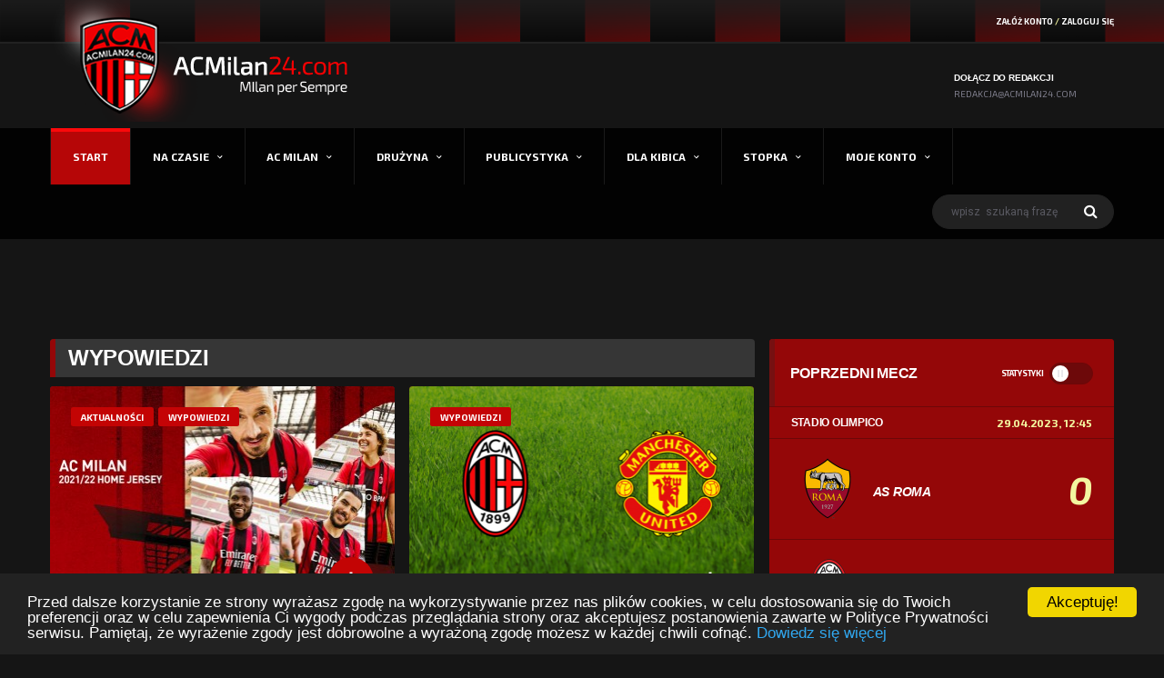

--- FILE ---
content_type: text/html; charset=UTF-8
request_url: https://acmilan24.com/news/category/Wypowiedzi
body_size: 11757
content:
<!DOCTYPE html>
<html lang="pl-PL" prefix="og: http://ogp.me/ns#">
    <head>
     
        <title>AC Milan - Kategoria</title>
        <meta charset="utf-8">
        <meta http-equiv="X-UA-Compatible" content="IE=edge">
        <meta name="description" content="">
        <meta name="title" content="">   
        <meta property="og:site_name" content="ACMilan24.com" />
        <meta property="og:type" content="website" />
        <meta property="og:image" content="https://acmilan24.com/storage/app/media/logo.png" />
        <meta property="og:description"  content="ACMilan24.com ⚽ Codzienne informacje ze świata AC Milan, i świata Rossonerich">
        <meta property="og:locale" content="pl_PL" />

        <link rel="shortcut icon" href="https://acmilan24.com/themes/acmilan24/assets/images/football/favicons/favicon.ico">
        <link rel="apple-touch-icon" sizes="120x120" href="https://acmilan24.com/themes/acmilan24/assets/images/football/favicons/favicon-120.png">
        <link rel="apple-touch-icon" sizes="152x152" href="https://acmilan24.com/themes/acmilan24/assets/images/football/favicons/favicon-152.png">

        <meta name="viewport" content="width=device-width,initial-scale=1.0,maximum-scale=1.0,user-scalable=0">

        <link href="https://fonts.googleapis.com/css?family=Exo+2:400,700,700i|Roboto:400,400i" rel="stylesheet">

        <link href="https://acmilan24.com/themes/acmilan24/assets/vendor/bootstrap/css/bootstrap.min.css" rel="stylesheet">
        <link href="https://acmilan24.com/themes/acmilan24/assets/fonts/font-awesome/css/font-awesome.min.css" rel="stylesheet">
        <link href="https://acmilan24.com/themes/acmilan24/assets/fonts/simple-line-icons/css/simple-line-icons.css" rel="stylesheet">
        <link href="https://acmilan24.com/themes/acmilan24/assets/vendor/magnific-popup/dist/magnific-popup.css" rel="stylesheet">
        <link href="https://acmilan24.com/themes/acmilan24/assets/vendor/slick/slick.css" rel="stylesheet">

        <link href="https://acmilan24.com/themes/acmilan24/assets/css/content.css" rel="stylesheet">
        <link href="https://acmilan24.com/themes/acmilan24/assets/css/components.css" rel="stylesheet">
        <link href="https://acmilan24.com/themes/acmilan24/assets/css/style.css" rel="stylesheet">

        <link href="https://acmilan24.com/themes/acmilan24/assets/css/custom.css" rel="stylesheet">
                <!-- Begin Cookie Consent plugin by Silktide - http://silktide.com/cookieconsent -->
<script type="text/javascript">
    window.cookieconsent_options = {
        "message": 'Przed dalsze korzystanie ze strony wyrażasz zgodę na wykorzystywanie przez nas plików cookies, w celu dostosowania się do Twoich preferencji oraz w celu zapewnienia Ci wygody podczas przeglądania strony oraz akceptujesz postanowienia zawarte w Polityce Prywatności serwisu. Pamiętaj, że wyrażenie zgody jest dobrowolne a wyrażoną zgodę możesz w każdej chwili cofnąć.',
        "dismiss": 'Akceptuję!',
        "learnMore": 'Dowiedz się więcej',
        "link": 'https://acmilan24.com/informacje/polityka-prywatnosci',
        "theme": 'dark-bottom'
    };
</script>

<script type="text/javascript"
        src="//cdnjs.cloudflare.com/ajax/libs/cookieconsent2/1.0.9/cookieconsent.min.js"></script>
<!-- End Cookie Consent plugin -->
		<script type="text/javascript"> 

  var _gaq = _gaq || [];
  _gaq.push(['_setAccount', 'UA-131147792-1']);
  _gaq.push(['_trackPageview']);

  (function() {
    var ga = document.createElement('script'); ga.type = 'text/javascript'; ga.async = true;
    ga.src = ('https:' == document.location.protocol ? 'https://ssl' : 'http://www') + '.google-analytics.com/ga.js';
    var s = document.getElementsByTagName('script')[0]; s.parentNode.insertBefore(ga, s);
  })();
</script>
    <script src='https://codes.royalad.pl/ahr.php?hid=493h6d88a3e2fe30adbfb8df50515e0516a7'></script>
    <script id='ibbTagEngine' src='//bbcdn-static.bbelements.com/scripts/ibb-async/stable/tag.js'></script>
    <script>
        function elementInViewport(el) {
        var top = el.offsetTop;
        var height = el.offsetHeight - 200;
        while(el.offsetParent) {
        el = el.offsetParent;
        top += el.offsetTop;
        }
        return (
        top >= window.pageYOffset &&
        (top + height) <= (window.pageYOffset + window.innerHeight)
        );
        }
        function docReady(){
        if (document.readyState!='loading') {
        return true
        }
        else if (document.addEventListener) {
        document.addEventListener('DOMContentLoaded', function(){
        return true;
        });
        }
        else document.attachEvent('onreadystatechange', function(){
        if (document.readyState=='complete') {
        return true
        }
        });
        }
        function placeAd(position,id){
        var adserver = ibbAds.tag.useAdProvider('BbmEu');
        var getIbbId = ibbAds.tag.useDataProvider('BbnautIdDataProvider', { url : '//bbcdn-static.bbelements.com/scripts/ibb-async/stable/plugins/BbnautIdDataProvider.js' })
        var placing =
        setInterval (function(){
        var placement = document.getElementById(position);
        if(placement){
        if(elementInViewport(placement)){
        adserver.manageAdSlot(position, id);
        adserver.attachData('ibbid', getIbbId);
        ibbAds.tag.requestAndPlaceAds(position);
        clearInterval(placing);
        }
        } else if(docReady()){
            clearInterval(placing);
        }},10);
        }
        if(window.innerWidth > 768){
            placeAd('Billboard_Strona_Glowna', '21850.1.1.2');
            placeAd('Rectangle_Strona_Glowna', '21850.1.1.3');
            placeAd('Skyscraper_Strona_Glowna', '21850.1.1.4');
            placeAd('Billboard_Pozostale', '21850.2.1.2');
            placeAd('Rectangle_Pozostale', '21850.2.1.3');
            placeAd('Skyscraper_Pozostale', '21850.2.1.4');
        } else {
            placeAd('Mobile_1', '21850.4.1.3');
            placeAd('Mobile_2', '21850.4.2.3');
            placeAd('Mobile_3', '21850.4.3.3');
        }
    </script>
    <script src='https://www.google.com/recaptcha/api.js' async defer></script>
    </head>
    <body class="template-football">
	 
        <div class="site-wrapper clearfix">

            <!-- Header
    ================================================== -->
  
    <!-- Header Mobile -->
    <div class="header-mobile clearfix" id="header-mobile">
      <div class="header-mobile__logo">
        <a href="/"><img src="https://acmilan24.com/themes/acmilan24/assets/images/football/logo.png" srcset="https://acmilan24.com/themes/acmilan24/assets/images/football/logo.png 2x" alt="ACMilan24" class="header-mobile__logo-img"></a>
      </div>
      <div class="header-mobile__inner">
        <a id="header-mobile__toggle" class="burger-menu-icon"><span class="burger-menu-icon__line"></span></a>
        <span class="header-mobile__search-icon" id="header-mobile__search-icon"></span>
      </div>
      <div id="Mobile_1"></div>      
    </div>
  
    <!-- Header Desktop -->
    <header class="header">
  
      <!-- Header Top Bar -->
      <div class="header__top-bar clearfix">
        <div class="container">
  
          <!-- Account Navigation -->
          <ul class="nav-account">
          
                        <li class="nav-account__item">
            <a href="/register">Załóż konto </a> /
            <a href="/signin"> Zaloguj się</a></li>
                      </ul>
          <!-- Account Navigation / End -->
  
        </div>
      </div>
      <!-- Header Top Bar / End -->
  
      <!-- Header Secondary -->
      <div class="header__secondary">
        <div class="container">
  
          <ul class="info-block info-block--header">
            <!-- <li class="info-block__item info-block__item--contact-primary"> 
              <h6 class="info-block__heading">Masz sprawdzonego newsa?</h6>
              <a class="info-block__link" href="mailto:news@acmilan24.com">news@acmilan24.com</a>
            </li> -->
            <li class="info-block__item info-block__item--contact-secondary"> 
              <h6 class="info-block__heading">Dołącz do redakcji</h6>
              <a class="info-block__link" href="mailto:redakcja@acmilan24.com">redakcja@acmilan24.com</a>
            </li> 
          </ul>
  
          <!-- Banner 420x60 -->
          <div class="header-banner">
          <!--  <a href="#"><img src="https://acmilan24.com/themes/acmilan24/assets/images/football/banner-420x60.jpg" alt=""></a>-->
          </div>
          <!-- Banner 420x60 / End -->
  
        </div>
      </div>
      <!-- Header Secondary / End -->
  
      <!-- Header Primary -->
      <div class="header__primary">
        <div class="container">
          <div class="header__primary-inner">
  
            <!-- Header Logo -->
            <div class="header-logo">
              <a href="/"><img src="https://acmilan24.com/themes/acmilan24/assets/images/football/logo.png" srcset="https://acmilan24.com/themes/acmilan24/assets/images/football/logo@2x.png 2x" alt="acmilan24 milan per sempre" class="header-logo__img"></a>
            </div>
            <!-- Header Logo / End -->
            <!-- Main Navigation -->
            <nav class="main-nav clearfix">
              <ul class="main-nav__list">
                <li class="active"><a href="/">Start</a></li>
                <li class=""><a href="#">Na czasie</a>
                  <div class="main-nav__megamenu clearfix">
                    <ul class="col-lg-2 col-md-3 col-xs-12 main-nav__ul">
                      <li class="main-nav__title">Kategorie</li>
                <li><a href="/news/category/wywiady">Wywiady</a></li>
                      <li><a href="/news/category/wypowiedzi">Wypowiedzi</a></li>
                      <li><a href="/news/category/primavera">Primavera</a></li>
                      <li><a href="/news/category/felietony">Felietony</a></li>
                      <li><a href="/news/category/relacja-live">Relacje live</a></li>
                      <li><a href="/news/category/na-luzie">Na luzie</a></li>
                    </ul>
                    <ul class="col-lg-2 col-md-3 col-xs-12 main-nav__ul">
                      <li class="main-nav__title">&nbsp;</li>
                      <li><a href="/news/category/aktualnosci" title="Aktualności">Aktualności</a></li>
                      <li><a href="/news/category/zapowiedz-meczu" title="Zapowiedzi meczowe">Zapowiedzi meczowe</a></li>
                      <li><a href="/news/category/kontuzje" title="kontuzje">Kontuzje</a></li>
                      <li><a href="/news/category/transfery" title="transfery">Transfery</a></li>
                      <li><a href="/news/category/przed-meczem" title="przed meczem">Przed meczem</a></li>
                      <li><a href="/news/category/po-meczu" title="po meczu">Po meczu</a></li>
                     
                    </ul>
                                     </div>
                </li>
                <li class=""><a href="#">AC MILAN</a>
                  <ul class="main-nav__sub">
                    <li><a href="/informacje/wladze-klubu">WŁADZE KLUBU</a></li>
                    <li><a href="/informacje/stadion-san-siro">STADION</a></li>
                    <li><a href="/informacje/prezydenci-klubu">PREZYDENCI</a></li>
                    <li><a href="/informacje/milan-tv">MILAN TV </a></li>
                    <li><a href="/informacje/mapa-zwyciestw">MAPA ZWYCIĘSTW </a></li> 
                    <li><a href="/informacje/klubowe-rekordy">KLUBOWE REKORDY</a></li>
                    <li><a href="/informacje/kapitanowie">KAPITANOWIE</a></li>
                    <li><a href="/informacje/hymn-ac-milan">HYMN</a></li>
                    <li><a href="/informacje/historia-klubu">HISTORIA</a></li>
                    <li><a href="/informacje/polacy-w-milanie">POLACY W MILANIE</a></li>
                  </ul>
                  
                </li>
                <li class=""><a href="#">DRUŻYNA</a>
                  <ul class="main-nav__sub">
                    <li><a href="/informacje/kadra-1920">KADRA</a></li>
                    <li><a href="/informacje/kontuzje">KONTUZJE</a></li>
                    <li><a href="/informacje/transfery-1819">TRANSFERY</a></li>
                    <li><a href="/informacje/terminarz">TERMINARZ</a></li>
                    <li><a href="/informacje/kadra-primavery-1819">KADRA PRIMAVERY</a></li>
                    <li><a href="/informacje/rozgrywki-primavery-1920">ROZGRYWKI PRIMAVERY</a></li>
                    <li><a href="/informacje/sekcja-zenska-milanu-kadra-1819">KADRA SEKCJI ŻEŃSKIEJ</a></li>
                    <li><a href="/informacje/rozgrywki-zenskiej-sekcji-milanu">ROZGRYWKI SEKCJI ŻEŃSKIEJ</a></li>
                  </ul>
                </li>
                <li class=""><a href="#">PUBLICYSTYKA</a>
                  <ul class="main-nav__sub">
                    <li><a href="/news/category/wywiady">WYWIADY</a></li>
                    <li><a href="/news/category/felietony">FELIETONY</a></li>
                    <li><a href="/news/category/wideo">WIDEO</a></li>
                  </ul>
                </li>
                <li class=""><a href="#">DLA KIBICA</a>
                  <ul class="main-nav__sub">
                    <!-- <li><a href="/informacje/milan-club-polonia">MILAN CLUB POLONIA</a></li> -->
                    <li><a href="http://www.milanclubpolonia.pl">MILAN CLUB POLONIA</a></li>
                    <li><a href="/informacje/curva-sud">CURVA SUD</a></li>
                    <li><a href="/informacje/wyjazd-na-mecz">WYJAZD NA MECZ</a></li>
                    <li><a href="/informacje/spiewnik">ŚPIEWNIK</a></li>
                    <li><a href="/informacje/WAGS">WAGS</a></li>
                    
                  </ul>
                </li>
				
                <li class=""><a href="#">STOPKA</a>
                  <ul class="main-nav__sub">
                    <li><a href="/informacje/redakcja">REDAKCJA</a></li>
                    <li><a href="/informacje/kontakt">KONTAKT</a></li>
                    <li><a href="/informacje/dolacz-do-nas">DOŁĄCZ DO NAS</a></li>
                    <li><a href="/informacje/regulamin">REGULAMIN</a></li>
                    <li><a href="/informacje/faq">FAQ</a></li>
                    <li><a href="/informacje/reklama">REKLAMA</a></li>
                  </ul>
                </li>
                
                <li class=""><a href="#">Moje konto</a>
                <ul class="main-nav__sub">
                                    <li><a href="/signin">Zaloguj się</a></li>
                    <li><a href="/register">Załóż konto</a></li>
                                 </ul>
                </li>
                
                
              </ul>
  
              <!-- Header Search Form -->
              <div class="header-search-form header-search-form--right">
                <form action="https://acmilan24.com/search" id="mobile-search-form" class="search-form" method="get">
                  <input name="q" type="text" class="form-control header-mobile__search-control" value="" placeholder="wpisz  szukaną frazę...">
                  <button type="submit" class="header-mobile__search-submit"><i class="fa fa-search"></i></button>
                </form>
              </div>
              
              
              <!-- Header Search Form / End -->
  
            </nav>
            <!-- Main Navigation / End -->  
          </div>
        </div>
      </div>
      <!-- Header Primary / End -->
    </header>
    <div class="reklama-header">
                     <div id="Billboard_Pozostale"></div>
            </div>    
    <!-- Header / End -->            
                
            <div class="site-content">
                <div class="container">
                    <div class="row">
                        <div class="content col-md-8">
                            <header class="card__header card__header--has-btn card_str">
    <h2>Wypowiedzi</h2>
</header>


<div class="posts posts--cards post-grid post-grid--2cols post-grid--fitRows row">
 <!--newsy-->
  
             
              <div class="post-grid__item col-xs-6">
                
                    <div class="posts__item posts__item--card posts__item--category card card2"><figure class="posts__thumb"><div class="posts__cat"><a href="/news/category/aktualnosci"><span class="label posts__cat-label posts__cat-label-aktualnosci">Aktualności </span></a><a href="/news/category/Wypowiedzi"><span class="label posts__cat-label posts__cat-label-Wypowiedzi">Wypowiedzi </span></a></div><img src="https://acmilan24.com/storage/app/uploads/public/609/a5c/b21/thumb_8460_380_213_0_0_crop.jpg"></figure><div class="posts__inner card__content"><a href="#" class="posts__cta k-aktualnosci k-Wypowiedzi "></a><time datetime="2021-05-11" class="posts__date">11.05.2021</time><h6 class="posts__title"><a href="/news/home-jersey-202122">Home Jersey 2021/22</a></h6></div><footer class="posts__footer card__footer posts__footer2"><div class="post-author"><figure class="post-author__avatar"><img src="https://acmilan24.com/themes/acmilan24/assets/images/football/samples/avatar-12.jpg" alt="Michał Walkowiak"></figure><div class="post-author__info"><h4 class="post-author__name">Michał Walkowiak</h4></div></div><ul class="post__meta meta"><li class="meta__item meta__item--views">4375</li><!--<li class="meta__item meta__item--likes"><a href="#"><i class="meta-like icon-heart"></i> 530</a></li>--><li class="meta__item meta__item--comments"><a href="/news/home-jersey-202122#komentarze"> 3
                     </a></li></ul></footer></div>               </div>
             
              <div class="post-grid__item col-xs-6">
                
                    <div class="posts__item posts__item--card posts__item--category card card2"><figure class="posts__thumb"><div class="posts__cat"><a href="/news/category/Wypowiedzi"><span class="label posts__cat-label posts__cat-label-Wypowiedzi">Wypowiedzi </span></a></div><img src="https://acmilan24.com/storage/app/uploads/public/604/901/119/thumb_8345_380_213_0_0_crop.png"></figure><div class="posts__inner card__content"><a href="#" class="posts__cta k-Wypowiedzi "></a><time datetime="2021-03-10" class="posts__date">10.03.2021</time><h6 class="posts__title"><a href="/news/dumanowski-nie-ma-milan-zadnych-szans">Dumanowski : &quot;Nie ma Milan żadnych szans&quot;</a></h6></div><footer class="posts__footer card__footer posts__footer2"><div class="post-author"><figure class="post-author__avatar"><img src="https://acmilan24.com/storage/app/uploads/public/604/0d6/f3b/thumb_8291_100_100_0_0_auto.jpeg" alt="Aleks Czepułkowski"></figure><div class="post-author__info"><h4 class="post-author__name">Aleks Czepułkowski</h4></div></div><ul class="post__meta meta"><li class="meta__item meta__item--views">4516</li><!--<li class="meta__item meta__item--likes"><a href="#"><i class="meta-like icon-heart"></i> 530</a></li>--><li class="meta__item meta__item--comments"><a href="/news/dumanowski-nie-ma-milan-zadnych-szans#komentarze"> 4
                     </a></li></ul></footer></div>               </div>
             
              <div class="post-grid__item col-xs-6">
                
                    <div class="posts__item posts__item--card posts__item--category card card2"><figure class="posts__thumb"><div class="posts__cat"><a href="/news/category/aktualnosci"><span class="label posts__cat-label posts__cat-label-aktualnosci">Aktualności </span></a><a href="/news/category/Wypowiedzi"><span class="label posts__cat-label posts__cat-label-Wypowiedzi">Wypowiedzi </span></a></div><img src="https://acmilan24.com/storage/app/uploads/public/5fe/3c6/577/thumb_8218_380_213_0_0_crop.jpg"></figure><div class="posts__inner card__content"><a href="#" class="posts__cta k-aktualnosci k-Wypowiedzi "></a><time datetime="2020-12-23" class="posts__date">23.12.2020</time><h6 class="posts__title"><a href="/news/theo-hernandez-byla-szczegolna-bramka">Theo Hernandez: To była szczególna bramka</a></h6></div><footer class="posts__footer card__footer posts__footer2"><div class="post-author"><figure class="post-author__avatar"><img src="https://acmilan24.com/storage/app/uploads/public/5e1/e2a/574/thumb_6211_100_100_0_0_auto.jpg" alt="Jakub Balicki"></figure><div class="post-author__info"><h4 class="post-author__name">Jakub Balicki</h4></div></div><ul class="post__meta meta"><li class="meta__item meta__item--views">4830</li><!--<li class="meta__item meta__item--likes"><a href="#"><i class="meta-like icon-heart"></i> 530</a></li>--><li class="meta__item meta__item--comments"><a href="/news/theo-hernandez-byla-szczegolna-bramka#komentarze"> 0
                     </a></li></ul></footer></div>               </div>
             
              <div class="post-grid__item col-xs-6">
                
                    <div class="posts__item posts__item--card posts__item--category card card2"><figure class="posts__thumb"><div class="posts__cat"><a href="/news/category/aktualnosci"><span class="label posts__cat-label posts__cat-label-aktualnosci">Aktualności </span></a><a href="/news/category/Wypowiedzi"><span class="label posts__cat-label posts__cat-label-Wypowiedzi">Wypowiedzi </span></a></div><img src="https://acmilan24.com/storage/app/uploads/public/5fd/a3d/545/thumb_8181_380_213_0_0_crop.png"></figure><div class="posts__inner card__content"><a href="#" class="posts__cta k-aktualnosci k-Wypowiedzi "></a><time datetime="2020-12-16" class="posts__date">16.12.2020</time><h6 class="posts__title"><a href="/news/agent-calhanoglu-bylo-dobre-spotkanie">Agent Calhanoglu: To było dobre spotkanie</a></h6></div><footer class="posts__footer card__footer posts__footer2"><div class="post-author"><figure class="post-author__avatar"><img src="https://acmilan24.com/storage/app/uploads/public/5e1/e2a/574/thumb_6211_100_100_0_0_auto.jpg" alt="Jakub Balicki"></figure><div class="post-author__info"><h4 class="post-author__name">Jakub Balicki</h4></div></div><ul class="post__meta meta"><li class="meta__item meta__item--views">3591</li><!--<li class="meta__item meta__item--likes"><a href="#"><i class="meta-like icon-heart"></i> 530</a></li>--><li class="meta__item meta__item--comments"><a href="/news/agent-calhanoglu-bylo-dobre-spotkanie#komentarze"> 2
                     </a></li></ul></footer></div>               </div>
             
              <div class="post-grid__item col-xs-6">
                
                    <div class="posts__item posts__item--card posts__item--category card card2"><figure class="posts__thumb"><div class="posts__cat"><a href="/news/category/aktualnosci"><span class="label posts__cat-label posts__cat-label-aktualnosci">Aktualności </span></a><a href="/news/category/po-meczu"><span class="label posts__cat-label posts__cat-label-po-meczu">Po meczu </span></a><a href="/news/category/Wypowiedzi"><span class="label posts__cat-label posts__cat-label-Wypowiedzi">Wypowiedzi </span></a></div><img src="https://acmilan24.com/storage/app/uploads/public/5fd/740/7b8/thumb_8166_380_213_0_0_crop.jpg"></figure><div class="posts__inner card__content"><a href="#" class="posts__cta k-aktualnosci k-po-meczu k-Wypowiedzi "></a><time datetime="2020-12-14" class="posts__date">14.12.2020</time><h6 class="posts__title"><a href="/news/kessie-stworzylismy-wiele-okazji-ale-nie-potrafilismy-ich-wykorzystac">Kessie: Stworzyliśmy wiele okazji, ale nie potrafiliśmy ich wykorzystać</a></h6></div><footer class="posts__footer card__footer posts__footer2"><div class="post-author"><figure class="post-author__avatar"><img src="https://acmilan24.com/storage/app/uploads/public/5e1/e2a/574/thumb_6211_100_100_0_0_auto.jpg" alt="Jakub Balicki"></figure><div class="post-author__info"><h4 class="post-author__name">Jakub Balicki</h4></div></div><ul class="post__meta meta"><li class="meta__item meta__item--views">3804</li><!--<li class="meta__item meta__item--likes"><a href="#"><i class="meta-like icon-heart"></i> 530</a></li>--><li class="meta__item meta__item--comments"><a href="/news/kessie-stworzylismy-wiele-okazji-ale-nie-potrafilismy-ich-wykorzystac#komentarze"> 0
                     </a></li></ul></footer></div>               </div>
             
              <div class="post-grid__item col-xs-6">
                
                    <div class="posts__item posts__item--card posts__item--category card card2"><figure class="posts__thumb"><div class="posts__cat"><a href="/news/category/transfery"><span class="label posts__cat-label posts__cat-label-transfery">Transfery </span></a><a href="/news/category/aktualnosci"><span class="label posts__cat-label posts__cat-label-aktualnosci">Aktualności </span></a><a href="/news/category/Wypowiedzi"><span class="label posts__cat-label posts__cat-label-Wypowiedzi">Wypowiedzi </span></a><a href="/news/category/na-luzie"><span class="label posts__cat-label posts__cat-label-na-luzie">Na luzie </span></a></div><img src="https://acmilan24.com/storage/app/uploads/public/5fd/3b7/74d/thumb_8156_380_213_0_0_crop.jpg"></figure><div class="posts__inner card__content"><a href="#" class="posts__cta k-transfery k-aktualnosci k-Wypowiedzi k-na-luzie "></a><time datetime="2020-12-11" class="posts__date">11.12.2020</time><h6 class="posts__title"><a href="/news/van-bommel-o-transferze-do-milanu">Van Bommel o transferze do Milanu</a></h6></div><footer class="posts__footer card__footer posts__footer2"><div class="post-author"><figure class="post-author__avatar"><img src="https://acmilan24.com/storage/app/uploads/public/5e1/e2a/574/thumb_6211_100_100_0_0_auto.jpg" alt="Jakub Balicki"></figure><div class="post-author__info"><h4 class="post-author__name">Jakub Balicki</h4></div></div><ul class="post__meta meta"><li class="meta__item meta__item--views">5506</li><!--<li class="meta__item meta__item--likes"><a href="#"><i class="meta-like icon-heart"></i> 530</a></li>--><li class="meta__item meta__item--comments"><a href="/news/van-bommel-o-transferze-do-milanu#komentarze"> 2
                     </a></li></ul></footer></div>               </div>
             
              <div class="post-grid__item col-xs-6">
                
                    <div class="posts__item posts__item--card posts__item--category card card2"><figure class="posts__thumb"><div class="posts__cat"><a href="/news/category/aktualnosci"><span class="label posts__cat-label posts__cat-label-aktualnosci">Aktualności </span></a><a href="/news/category/po-meczu"><span class="label posts__cat-label posts__cat-label-po-meczu">Po meczu </span></a><a href="/news/category/Wypowiedzi"><span class="label posts__cat-label posts__cat-label-Wypowiedzi">Wypowiedzi </span></a></div><img src="https://acmilan24.com/storage/app/uploads/public/5fc/dd3/045/thumb_8136_380_213_0_0_crop.png"></figure><div class="posts__inner card__content"><a href="#" class="posts__cta k-aktualnosci k-po-meczu k-Wypowiedzi "></a><time datetime="2020-12-07" class="posts__date">07.12.2020</time><h6 class="posts__title"><a href="/news/kessie-wiedzielismy-ze-ten-mecz-bedzie-ciezki">Kessie: Wiedzieliśmy, że ten mecz będzie ciężki</a></h6></div><footer class="posts__footer card__footer posts__footer2"><div class="post-author"><figure class="post-author__avatar"><img src="https://acmilan24.com/storage/app/uploads/public/5e1/e2a/574/thumb_6211_100_100_0_0_auto.jpg" alt="Jakub Balicki"></figure><div class="post-author__info"><h4 class="post-author__name">Jakub Balicki</h4></div></div><ul class="post__meta meta"><li class="meta__item meta__item--views">4040</li><!--<li class="meta__item meta__item--likes"><a href="#"><i class="meta-like icon-heart"></i> 530</a></li>--><li class="meta__item meta__item--comments"><a href="/news/kessie-wiedzielismy-ze-ten-mecz-bedzie-ciezki#komentarze"> 1
                     </a></li></ul></footer></div>               </div>
             
              <div class="post-grid__item col-xs-6">
                
                    <div class="posts__item posts__item--card posts__item--category card card2"><figure class="posts__thumb"><div class="posts__cat"><a href="/news/category/transfery"><span class="label posts__cat-label posts__cat-label-transfery">Transfery </span></a><a href="/news/category/aktualnosci"><span class="label posts__cat-label posts__cat-label-aktualnosci">Aktualności </span></a><a href="/news/category/Wypowiedzi"><span class="label posts__cat-label posts__cat-label-Wypowiedzi">Wypowiedzi </span></a></div><img src="https://acmilan24.com/storage/app/uploads/public/5fa/ed8/a36/thumb_8040_380_213_0_0_crop.png"></figure><div class="posts__inner card__content"><a href="#" class="posts__cta k-transfery k-aktualnosci k-Wypowiedzi "></a><time datetime="2020-11-13" class="posts__date">13.11.2020</time><h6 class="posts__title"><a href="/news/agent-musacchio-nie-rozmawialem-z-milanem-o-mateo">Agent Musacchio: Nie rozmawiałem z Milanem o Mateo</a></h6></div><footer class="posts__footer card__footer posts__footer2"><div class="post-author"><figure class="post-author__avatar"><img src="https://acmilan24.com/storage/app/uploads/public/5e1/e2a/574/thumb_6211_100_100_0_0_auto.jpg" alt="Jakub Balicki"></figure><div class="post-author__info"><h4 class="post-author__name">Jakub Balicki</h4></div></div><ul class="post__meta meta"><li class="meta__item meta__item--views">3763</li><!--<li class="meta__item meta__item--likes"><a href="#"><i class="meta-like icon-heart"></i> 530</a></li>--><li class="meta__item meta__item--comments"><a href="/news/agent-musacchio-nie-rozmawialem-z-milanem-o-mateo#komentarze"> 0
                     </a></li></ul></footer></div>               </div>
             
              <div class="post-grid__item col-xs-6">
                
                    <div class="posts__item posts__item--card posts__item--category card card2"><figure class="posts__thumb"><div class="posts__cat"><a href="/news/category/aktualnosci"><span class="label posts__cat-label posts__cat-label-aktualnosci">Aktualności </span></a><a href="/news/category/Wypowiedzi"><span class="label posts__cat-label posts__cat-label-Wypowiedzi">Wypowiedzi </span></a></div><img src="https://acmilan24.com/storage/app/uploads/public/5fa/bcb/88e/thumb_8038_380_213_0_0_crop.jpg"></figure><div class="posts__inner card__content"><a href="#" class="posts__cta k-aktualnosci k-Wypowiedzi "></a><time datetime="2020-11-11" class="posts__date">11.11.2020</time><h6 class="posts__title"><a href="/news/locatelli-zawsze-bede-wdzieczni-milanowi">Locatelli: Zawsze będę wdzięczny Milanowi</a></h6></div><footer class="posts__footer card__footer posts__footer2"><div class="post-author"><figure class="post-author__avatar"><img src="https://acmilan24.com/storage/app/uploads/public/5e1/e2a/574/thumb_6211_100_100_0_0_auto.jpg" alt="Jakub Balicki"></figure><div class="post-author__info"><h4 class="post-author__name">Jakub Balicki</h4></div></div><ul class="post__meta meta"><li class="meta__item meta__item--views">4852</li><!--<li class="meta__item meta__item--likes"><a href="#"><i class="meta-like icon-heart"></i> 530</a></li>--><li class="meta__item meta__item--comments"><a href="/news/locatelli-zawsze-bede-wdzieczni-milanowi#komentarze"> 7
                     </a></li></ul></footer></div>               </div>
             
              <div class="post-grid__item col-xs-6">
                
                    <div class="posts__item posts__item--card posts__item--category card card2"><figure class="posts__thumb"><div class="posts__cat"><a href="/news/category/aktualnosci"><span class="label posts__cat-label posts__cat-label-aktualnosci">Aktualności </span></a><a href="/news/category/Wypowiedzi"><span class="label posts__cat-label posts__cat-label-Wypowiedzi">Wypowiedzi </span></a></div><img src="https://acmilan24.com/storage/app/uploads/public/5fa/aa8/62f/thumb_8035_380_213_0_0_crop.jpg"></figure><div class="posts__inner card__content"><a href="#" class="posts__cta k-aktualnosci k-Wypowiedzi "></a><time datetime="2020-11-10" class="posts__date">10.11.2020</time><h6 class="posts__title"><a href="/news/sacchi-jest-tylko-jeden-sposob-aby-dotrzec-do-mety-jako-zwyciezca">Sacchi: Jest tylko jeden sposób, aby dotrzeć do mety jako zwycięzca</a></h6></div><footer class="posts__footer card__footer posts__footer2"><div class="post-author"><figure class="post-author__avatar"><img src="https://acmilan24.com/storage/app/uploads/public/5e1/e2a/574/thumb_6211_100_100_0_0_auto.jpg" alt="Jakub Balicki"></figure><div class="post-author__info"><h4 class="post-author__name">Jakub Balicki</h4></div></div><ul class="post__meta meta"><li class="meta__item meta__item--views">4186</li><!--<li class="meta__item meta__item--likes"><a href="#"><i class="meta-like icon-heart"></i> 530</a></li>--><li class="meta__item meta__item--comments"><a href="/news/sacchi-jest-tylko-jeden-sposob-aby-dotrzec-do-mety-jako-zwyciezca#komentarze"> 1
                     </a></li></ul></footer></div>               </div>
             
              <div class="post-grid__item col-xs-6">
                
                    <div class="posts__item posts__item--card posts__item--category card card2"><figure class="posts__thumb"><div class="posts__cat"><a href="/news/category/aktualnosci"><span class="label posts__cat-label posts__cat-label-aktualnosci">Aktualności </span></a><a href="/news/category/po-meczu"><span class="label posts__cat-label posts__cat-label-po-meczu">Po meczu </span></a><a href="/news/category/Wypowiedzi"><span class="label posts__cat-label posts__cat-label-Wypowiedzi">Wypowiedzi </span></a></div><img src="https://acmilan24.com/storage/app/uploads/public/5fa/482/4e9/thumb_8018_380_213_0_0_crop.jpg"></figure><div class="posts__inner card__content"><a href="#" class="posts__cta k-aktualnosci k-po-meczu k-Wypowiedzi "></a><time datetime="2020-11-05" class="posts__date">05.11.2020</time><h6 class="posts__title"><a href="/news/kjaer-ta-porazka-z-pewnoscia-boli">Kjaer: Ta porażka z pewnością boli</a></h6></div><footer class="posts__footer card__footer posts__footer2"><div class="post-author"><figure class="post-author__avatar"><img src="https://acmilan24.com/storage/app/uploads/public/5e1/e2a/574/thumb_6211_100_100_0_0_auto.jpg" alt="Jakub Balicki"></figure><div class="post-author__info"><h4 class="post-author__name">Jakub Balicki</h4></div></div><ul class="post__meta meta"><li class="meta__item meta__item--views">2668</li><!--<li class="meta__item meta__item--likes"><a href="#"><i class="meta-like icon-heart"></i> 530</a></li>--><li class="meta__item meta__item--comments"><a href="/news/kjaer-ta-porazka-z-pewnoscia-boli#komentarze"> 0
                     </a></li></ul></footer></div>               </div>
             
              <div class="post-grid__item col-xs-6">
                
                    <div class="posts__item posts__item--card posts__item--category card card2"><figure class="posts__thumb"><div class="posts__cat"><a href="/news/category/transfery"><span class="label posts__cat-label posts__cat-label-transfery">Transfery </span></a><a href="/news/category/aktualnosci"><span class="label posts__cat-label posts__cat-label-aktualnosci">Aktualności </span></a><a href="/news/category/Wypowiedzi"><span class="label posts__cat-label posts__cat-label-Wypowiedzi">Wypowiedzi </span></a></div><img src="https://acmilan24.com/storage/app/uploads/public/5fa/14c/aa7/thumb_8001_380_213_0_0_crop.jpg"></figure><div class="posts__inner card__content"><a href="#" class="posts__cta k-transfery k-aktualnosci k-Wypowiedzi "></a><time datetime="2020-11-03" class="posts__date">03.11.2020</time><h6 class="posts__title"><a href="/news/schneider-milan-pytal-o-ozana">Schneider: Milan pytał o Ozana</a></h6></div><footer class="posts__footer card__footer posts__footer2"><div class="post-author"><figure class="post-author__avatar"><img src="https://acmilan24.com/storage/app/uploads/public/5e1/e2a/574/thumb_6211_100_100_0_0_auto.jpg" alt="Jakub Balicki"></figure><div class="post-author__info"><h4 class="post-author__name">Jakub Balicki</h4></div></div><ul class="post__meta meta"><li class="meta__item meta__item--views">3333</li><!--<li class="meta__item meta__item--likes"><a href="#"><i class="meta-like icon-heart"></i> 530</a></li>--><li class="meta__item meta__item--comments"><a href="/news/schneider-milan-pytal-o-ozana#komentarze"> 0
                     </a></li></ul></footer></div>               </div>
             
              <div class="post-grid__item col-xs-6">
                
                    <div class="posts__item posts__item--card posts__item--category card card2"><figure class="posts__thumb"><div class="posts__cat"><a href="/news/category/aktualnosci"><span class="label posts__cat-label posts__cat-label-aktualnosci">Aktualności </span></a><a href="/news/category/po-meczu"><span class="label posts__cat-label posts__cat-label-po-meczu">Po meczu </span></a><a href="/news/category/Wypowiedzi"><span class="label posts__cat-label posts__cat-label-Wypowiedzi">Wypowiedzi </span></a></div><img src="https://acmilan24.com/storage/app/uploads/public/5f9/b1f/3a7/thumb_7976_380_213_0_0_crop.png"></figure><div class="posts__inner card__content"><a href="#" class="posts__cta k-aktualnosci k-po-meczu k-Wypowiedzi "></a><time datetime="2020-10-29" class="posts__date">29.10.2020</time><h6 class="posts__title"><a href="/news/tonali-powoli-wracam-do-swojej-najlepszej-formy">Tonali: Powoli wracam do swojej najlepszej formy</a></h6></div><footer class="posts__footer card__footer posts__footer2"><div class="post-author"><figure class="post-author__avatar"><img src="https://acmilan24.com/storage/app/uploads/public/5e1/e2a/574/thumb_6211_100_100_0_0_auto.jpg" alt="Jakub Balicki"></figure><div class="post-author__info"><h4 class="post-author__name">Jakub Balicki</h4></div></div><ul class="post__meta meta"><li class="meta__item meta__item--views">2946</li><!--<li class="meta__item meta__item--likes"><a href="#"><i class="meta-like icon-heart"></i> 530</a></li>--><li class="meta__item meta__item--comments"><a href="/news/tonali-powoli-wracam-do-swojej-najlepszej-formy#komentarze"> 1
                     </a></li></ul></footer></div>               </div>
             
              <div class="post-grid__item col-xs-6">
                
                    <div class="posts__item posts__item--card posts__item--category card card2"><figure class="posts__thumb"><div class="posts__cat"><a href="/news/category/aktualnosci"><span class="label posts__cat-label posts__cat-label-aktualnosci">Aktualności </span></a><a href="/news/category/Wypowiedzi"><span class="label posts__cat-label posts__cat-label-Wypowiedzi">Wypowiedzi </span></a></div><img src="https://acmilan24.com/storage/app/uploads/public/5f9/968/ea1/thumb_7968_380_213_0_0_crop.jpg"></figure><div class="posts__inner card__content"><a href="#" class="posts__cta k-aktualnosci k-Wypowiedzi "></a><time datetime="2020-10-28" class="posts__date">28.10.2020</time><h6 class="posts__title"><a href="/news/scaroni-w-najblizszych-dniach-przedstawimy-gminie-nowy-projekt-stadionu">Scaroni: W najbliższych dniach przedstawimy gminie nowy projekt stadionu</a></h6></div><footer class="posts__footer card__footer posts__footer2"><div class="post-author"><figure class="post-author__avatar"><img src="https://acmilan24.com/storage/app/uploads/public/5e1/e2a/574/thumb_6211_100_100_0_0_auto.jpg" alt="Jakub Balicki"></figure><div class="post-author__info"><h4 class="post-author__name">Jakub Balicki</h4></div></div><ul class="post__meta meta"><li class="meta__item meta__item--views">2977</li><!--<li class="meta__item meta__item--likes"><a href="#"><i class="meta-like icon-heart"></i> 530</a></li>--><li class="meta__item meta__item--comments"><a href="/news/scaroni-w-najblizszych-dniach-przedstawimy-gminie-nowy-projekt-stadionu#komentarze"> 0
                     </a></li></ul></footer></div>               </div>
             
              <div class="post-grid__item col-xs-6">
                
                    <div class="posts__item posts__item--card posts__item--category card card2"><figure class="posts__thumb"><div class="posts__cat"><a href="/news/category/aktualnosci"><span class="label posts__cat-label posts__cat-label-aktualnosci">Aktualności </span></a><a href="/news/category/Wypowiedzi"><span class="label posts__cat-label posts__cat-label-Wypowiedzi">Wypowiedzi </span></a></div><img src="https://acmilan24.com/storage/app/uploads/public/5f9/40d/e71/thumb_7947_380_213_0_0_crop.jpg"></figure><div class="posts__inner card__content"><a href="#" class="posts__cta k-aktualnosci k-Wypowiedzi "></a><time datetime="2020-10-24" class="posts__date">24.10.2020</time><h6 class="posts__title"><a href="/news/paqueta-nie-zywie-urazu-do-milanu">Paqueta: Nie żywię urazy do Milanu</a></h6></div><footer class="posts__footer card__footer posts__footer2"><div class="post-author"><figure class="post-author__avatar"><img src="https://acmilan24.com/storage/app/uploads/public/5e1/e2a/574/thumb_6211_100_100_0_0_auto.jpg" alt="Jakub Balicki"></figure><div class="post-author__info"><h4 class="post-author__name">Jakub Balicki</h4></div></div><ul class="post__meta meta"><li class="meta__item meta__item--views">2906</li><!--<li class="meta__item meta__item--likes"><a href="#"><i class="meta-like icon-heart"></i> 530</a></li>--><li class="meta__item meta__item--comments"><a href="/news/paqueta-nie-zywie-urazu-do-milanu#komentarze"> 3
                     </a></li></ul></footer></div>               </div>
             
              <div class="post-grid__item col-xs-6">
                
                    <div class="posts__item posts__item--card posts__item--category card card2"><figure class="posts__thumb"><div class="posts__cat"><a href="/news/category/aktualnosci"><span class="label posts__cat-label posts__cat-label-aktualnosci">Aktualności </span></a><a href="/news/category/po-meczu"><span class="label posts__cat-label posts__cat-label-po-meczu">Po meczu </span></a><a href="/news/category/Wypowiedzi"><span class="label posts__cat-label posts__cat-label-Wypowiedzi">Wypowiedzi </span></a></div><img src="https://acmilan24.com/storage/app/uploads/public/5f9/205/995/thumb_7945_380_213_0_0_crop.jpg"></figure><div class="posts__inner card__content"><a href="#" class="posts__cta k-aktualnosci k-po-meczu k-Wypowiedzi "></a><time datetime="2020-10-23" class="posts__date">23.10.2020</time><h6 class="posts__title"><a href="/news/hauge-bramka-po-takim-spotkaniu-z-pewnoscia-ucieszy">Hauge: Bramka po takim spotkaniu z pewnością ucieszy</a></h6></div><footer class="posts__footer card__footer posts__footer2"><div class="post-author"><figure class="post-author__avatar"><img src="https://acmilan24.com/storage/app/uploads/public/5e1/e2a/574/thumb_6211_100_100_0_0_auto.jpg" alt="Jakub Balicki"></figure><div class="post-author__info"><h4 class="post-author__name">Jakub Balicki</h4></div></div><ul class="post__meta meta"><li class="meta__item meta__item--views">3490</li><!--<li class="meta__item meta__item--likes"><a href="#"><i class="meta-like icon-heart"></i> 530</a></li>--><li class="meta__item meta__item--comments"><a href="/news/hauge-bramka-po-takim-spotkaniu-z-pewnoscia-ucieszy#komentarze"> 2
                     </a></li></ul></footer></div>               </div>
             
              <div class="post-grid__item col-xs-6">
                
                    <div class="posts__item posts__item--card posts__item--category card card2"><figure class="posts__thumb"><div class="posts__cat"><a href="/news/category/aktualnosci"><span class="label posts__cat-label posts__cat-label-aktualnosci">Aktualności </span></a><a href="/news/category/Wypowiedzi"><span class="label posts__cat-label posts__cat-label-Wypowiedzi">Wypowiedzi </span></a></div><img src="https://acmilan24.com/storage/app/uploads/public/5f8/c36/81c/thumb_7925_380_213_0_0_crop.jpg"></figure><div class="posts__inner card__content"><a href="#" class="posts__cta k-aktualnosci k-Wypowiedzi "></a><time datetime="2020-10-18" class="posts__date">18.10.2020</time><h6 class="posts__title"><a href="/news/galli-mam-nadzieje-ze-zespol-utrzyma-taka-postawe">Galli: Mam nadzieję, że zespół utrzyma taką postawę</a></h6></div><footer class="posts__footer card__footer posts__footer2"><div class="post-author"><figure class="post-author__avatar"><img src="https://acmilan24.com/storage/app/uploads/public/5e1/e2a/574/thumb_6211_100_100_0_0_auto.jpg" alt="Jakub Balicki"></figure><div class="post-author__info"><h4 class="post-author__name">Jakub Balicki</h4></div></div><ul class="post__meta meta"><li class="meta__item meta__item--views">3249</li><!--<li class="meta__item meta__item--likes"><a href="#"><i class="meta-like icon-heart"></i> 530</a></li>--><li class="meta__item meta__item--comments"><a href="/news/galli-mam-nadzieje-ze-zespol-utrzyma-taka-postawe#komentarze"> 0
                     </a></li></ul></footer></div>               </div>
             
              <div class="post-grid__item col-xs-6">
                
                    <div class="posts__item posts__item--card posts__item--category card card2"><figure class="posts__thumb"><div class="posts__cat"><a href="/news/category/aktualnosci"><span class="label posts__cat-label posts__cat-label-aktualnosci">Aktualności </span></a><a href="/news/category/Wypowiedzi"><span class="label posts__cat-label posts__cat-label-Wypowiedzi">Wypowiedzi </span></a></div><img src="https://acmilan24.com/storage/app/uploads/public/5f8/c35/3cb/thumb_7924_380_213_0_0_crop.jpg"></figure><div class="posts__inner card__content"><a href="#" class="posts__cta k-aktualnosci k-Wypowiedzi "></a><time datetime="2020-10-18" class="posts__date">18.10.2020</time><h6 class="posts__title"><a href="/news/tassotti-obecny-milan-ma-wiele-powodow-do-radosci">Tassotti: Obecny Milan ma wiele powodów do radości</a></h6></div><footer class="posts__footer card__footer posts__footer2"><div class="post-author"><figure class="post-author__avatar"><img src="https://acmilan24.com/storage/app/uploads/public/5e1/e2a/574/thumb_6211_100_100_0_0_auto.jpg" alt="Jakub Balicki"></figure><div class="post-author__info"><h4 class="post-author__name">Jakub Balicki</h4></div></div><ul class="post__meta meta"><li class="meta__item meta__item--views">3759</li><!--<li class="meta__item meta__item--likes"><a href="#"><i class="meta-like icon-heart"></i> 530</a></li>--><li class="meta__item meta__item--comments"><a href="/news/tassotti-obecny-milan-ma-wiele-powodow-do-radosci#komentarze"> 3
                     </a></li></ul></footer></div>               </div>
             
              <div class="post-grid__item col-xs-6">
                
                    <div class="posts__item posts__item--card posts__item--category card card2"><figure class="posts__thumb"><div class="posts__cat"><a href="/news/category/aktualnosci"><span class="label posts__cat-label posts__cat-label-aktualnosci">Aktualności </span></a><a href="/news/category/po-meczu"><span class="label posts__cat-label posts__cat-label-po-meczu">Po meczu </span></a><a href="/news/category/Wypowiedzi"><span class="label posts__cat-label posts__cat-label-Wypowiedzi">Wypowiedzi </span></a></div><img src="https://acmilan24.com/storage/app/uploads/public/5f8/c33/259/thumb_7923_380_213_0_0_crop.jpg"></figure><div class="posts__inner card__content"><a href="#" class="posts__cta k-aktualnosci k-po-meczu k-Wypowiedzi "></a><time datetime="2020-10-18" class="posts__date">18.10.2020</time><h6 class="posts__title"><a href="/news/costacurta-milan-potrzebowal-takiego-spotkania">Costacurta: Milan potrzebował takiego spotkania</a></h6></div><footer class="posts__footer card__footer posts__footer2"><div class="post-author"><figure class="post-author__avatar"><img src="https://acmilan24.com/storage/app/uploads/public/5e1/e2a/574/thumb_6211_100_100_0_0_auto.jpg" alt="Jakub Balicki"></figure><div class="post-author__info"><h4 class="post-author__name">Jakub Balicki</h4></div></div><ul class="post__meta meta"><li class="meta__item meta__item--views">3756</li><!--<li class="meta__item meta__item--likes"><a href="#"><i class="meta-like icon-heart"></i> 530</a></li>--><li class="meta__item meta__item--comments"><a href="/news/costacurta-milan-potrzebowal-takiego-spotkania#komentarze"> 2
                     </a></li></ul></footer></div>               </div>
             
              <div class="post-grid__item col-xs-6">
                
                    <div class="posts__item posts__item--card posts__item--category card card2"><figure class="posts__thumb"><div class="posts__cat"><a href="/news/category/aktualnosci"><span class="label posts__cat-label posts__cat-label-aktualnosci">Aktualności </span></a><a href="/news/category/Wypowiedzi"><span class="label posts__cat-label posts__cat-label-Wypowiedzi">Wypowiedzi </span></a></div><img src="https://acmilan24.com/storage/app/uploads/public/5f8/963/8bd/thumb_7900_380_213_0_0_crop.jpg"></figure><div class="posts__inner card__content"><a href="#" class="posts__cta k-aktualnosci k-Wypowiedzi "></a><time datetime="2020-10-16" class="posts__date">16.10.2020</time><h6 class="posts__title"><a href="/news/bonaventura-byla-decyzja-klubu">Bonaventura: To była decyzja klubu</a></h6></div><footer class="posts__footer card__footer posts__footer2"><div class="post-author"><figure class="post-author__avatar"><img src="https://acmilan24.com/storage/app/uploads/public/5e1/e2a/574/thumb_6211_100_100_0_0_auto.jpg" alt="Jakub Balicki"></figure><div class="post-author__info"><h4 class="post-author__name">Jakub Balicki</h4></div></div><ul class="post__meta meta"><li class="meta__item meta__item--views">3472</li><!--<li class="meta__item meta__item--likes"><a href="#"><i class="meta-like icon-heart"></i> 530</a></li>--><li class="meta__item meta__item--comments"><a href="/news/bonaventura-byla-decyzja-klubu#komentarze"> 4
                     </a></li></ul></footer></div>               </div>
                    
        </div>
        <div class="clearfix">
                    <ul class="pagination">
                        
                                    <li class="active">
                        <a href="/news/category/wypowiedzi/1">1</a>
                    </li>
                                    <li class="">
                        <a href="/news/category/wypowiedzi/2">2</a>
                    </li>
                                    <li class="">
                        <a href="/news/category/wypowiedzi/3">3</a>
                    </li>
                                    <li class="">
                        <a href="/news/category/wypowiedzi/4">4</a>
                    </li>
                                    <li class="">
                        <a href="/news/category/wypowiedzi/5">5</a>
                    </li>
                                    <li class="">
                        <a href="/news/category/wypowiedzi/6">6</a>
                    </li>
                                    <li class="">
                        <a href="/news/category/wypowiedzi/7">7</a>
                    </li>
                                    <li class="">
                        <a href="/news/category/wypowiedzi/8">8</a>
                    </li>
                                    <li class="">
                        <a href="/news/category/wypowiedzi/9">9</a>
                    </li>
                                    <li class="">
                        <a href="/news/category/wypowiedzi/10">10</a>
                    </li>
                                    <li class="">
                        <a href="/news/category/wypowiedzi/11">11</a>
                    </li>
                                    <li class="">
                        <a href="/news/category/wypowiedzi/12">12</a>
                    </li>
                                    <li class="">
                        <a href="/news/category/wypowiedzi/13">13</a>
                    </li>
                                    <li class="">
                        <a href="/news/category/wypowiedzi/14">14</a>
                    </li>
                                    <li class="">
                        <a href="/news/category/wypowiedzi/15">15</a>
                    </li>
                                    <li class="">
                        <a href="/news/category/wypowiedzi/16">16</a>
                    </li>
                                    <li class="">
                        <a href="/news/category/wypowiedzi/17">17</a>
                    </li>
                                    <li class="">
                        <a href="/news/category/wypowiedzi/18">18</a>
                    </li>
                                    <li class="">
                        <a href="/news/category/wypowiedzi/19">19</a>
                    </li>
                                    <li class="">
                        <a href="/news/category/wypowiedzi/20">20</a>
                    </li>
                                    <li class="">
                        <a href="/news/category/wypowiedzi/21">21</a>
                    </li>
                                    <li class="">
                        <a href="/news/category/wypowiedzi/22">22</a>
                    </li>
                                    <li class="">
                        <a href="/news/category/wypowiedzi/23">23</a>
                    </li>
                                    <li class="">
                        <a href="/news/category/wypowiedzi/24">24</a>
                    </li>
                                    <li class="">
                        <a href="/news/category/wypowiedzi/25">25</a>
                    </li>
                                    <li class="">
                        <a href="/news/category/wypowiedzi/26">26</a>
                    </li>
                                    <li class="">
                        <a href="/news/category/wypowiedzi/27">27</a>
                    </li>
                                    <li class="">
                        <a href="/news/category/wypowiedzi/28">28</a>
                    </li>
                                    <li class="">
                        <a href="/news/category/wypowiedzi/29">29</a>
                    </li>
                                    <li class="">
                        <a href="/news/category/wypowiedzi/30">30</a>
                    </li>
                                    <li class="">
                        <a href="/news/category/wypowiedzi/31">31</a>
                    </li>
                                    <li class="">
                        <a href="/news/category/wypowiedzi/32">32</a>
                    </li>
                                    <li class="">
                        <a href="/news/category/wypowiedzi/33">33</a>
                    </li>
                                    <li class="">
                        <a href="/news/category/wypowiedzi/34">34</a>
                    </li>
                                    <li class="">
                        <a href="/news/category/wypowiedzi/35">35</a>
                    </li>
                                    <li class="">
                        <a href="/news/category/wypowiedzi/36">36</a>
                    </li>
                                    <li class="">
                        <a href="/news/category/wypowiedzi/37">37</a>
                    </li>
                                    <li class="">
                        <a href="/news/category/wypowiedzi/38">38</a>
                    </li>
                                    <li class="">
                        <a href="/news/category/wypowiedzi/39">39</a>
                    </li>
                                    <li class="">
                        <a href="/news/category/wypowiedzi/40">40</a>
                    </li>
                                    <li class="">
                        <a href="/news/category/wypowiedzi/41">41</a>
                    </li>
                                    <li class="">
                        <a href="/news/category/wypowiedzi/42">42</a>
                    </li>
                                    <li class="">
                        <a href="/news/category/wypowiedzi/43">43</a>
                    </li>
                                    <li class="">
                        <a href="/news/category/wypowiedzi/44">44</a>
                    </li>
                                    <li class="">
                        <a href="/news/category/wypowiedzi/45">45</a>
                    </li>
                                    <li class="">
                        <a href="/news/category/wypowiedzi/46">46</a>
                    </li>
                                    <li class="">
                        <a href="/news/category/wypowiedzi/47">47</a>
                    </li>
                                    <li class="">
                        <a href="/news/category/wypowiedzi/48">48</a>
                    </li>
                                    <li class="">
                        <a href="/news/category/wypowiedzi/49">49</a>
                    </li>
                                    <li class="">
                        <a href="/news/category/wypowiedzi/50">50</a>
                    </li>
                                    <li class="">
                        <a href="/news/category/wypowiedzi/51">51</a>
                    </li>
                                    <li class="">
                        <a href="/news/category/wypowiedzi/52">52</a>
                    </li>
                                    <li class="">
                        <a href="/news/category/wypowiedzi/53">53</a>
                    </li>
                                    <li class="">
                        <a href="/news/category/wypowiedzi/54">54</a>
                    </li>
                                    <li class="">
                        <a href="/news/category/wypowiedzi/55">55</a>
                    </li>
                                    <li class="">
                        <a href="/news/category/wypowiedzi/56">56</a>
                    </li>
                                    <li class="">
                        <a href="/news/category/wypowiedzi/57">57</a>
                    </li>
                                    <li class="">
                        <a href="/news/category/wypowiedzi/58">58</a>
                    </li>
                                    <li class="">
                        <a href="/news/category/wypowiedzi/59">59</a>
                    </li>
                                    <li class="">
                        <a href="/news/category/wypowiedzi/60">60</a>
                    </li>
                                    <li class="">
                        <a href="/news/category/wypowiedzi/61">61</a>
                    </li>
                                    <li class="">
                        <a href="/news/category/wypowiedzi/62">62</a>
                    </li>
                                    <li class="">
                        <a href="/news/category/wypowiedzi/63">63</a>
                    </li>
                                    <li class="">
                        <a href="/news/category/wypowiedzi/64">64</a>
                    </li>
                        
                                    <li><a href="/news/category/wypowiedzi/2">&rarr;</a></li>
                            </ul>
                </div>                        </div>
                        <div id="sidebar" class="sidebar col-md-4">
                            <!-- Sidebar -->


   

   
   <!-- Widget: Game Result -->
               <aside class="widget card widget--sidebar widget-game-result">
              <div class="widget__title card__header card__header--has-toggle rrr">
                <h4>Poprzedni mecz</h4>
                <div class="switch">
                  <span class="switch__label-txt" data-text-expand="Statystyki" data-text-shrink="Ukryj">Statystyki</span>
                  <input id="expand-stats" class="switch-toggle" type="checkbox">
                  <label for="expand-stats"></label>
                </div>
              </div>
              <div class="widget__content card__content">
                <!-- Game Score -->
                <div class="widget-game-result__section">
                  <div class="widget-game-result__section-inner">
                    <header class="widget-game-result__header widget-game-result__header--alt">
                      <h3 class="widget-game-result__title">
                                            Stadio Olimpico
                      </h3>
                      <time class="widget-game-result__date">29.04.2023, 12:45 </time>
                    </header>
            
                    <div class="widget-game-result__main widget-game-result__main--vertical">
                      <!-- 1st Team -->
                      <div class="widget-game-result__team widget-game-result__team--first">
                        <figure class="widget-game-result__team-logo">
                          <img src="https://acmilan24.com/storage/app/uploads/public/5b2/f9a/5a8/thumb_811_70_70_0_0_auto.png" alt="" />
                        </figure>
                        <div class="widget-game-result__team-info">
                          <h5 class="widget-game-result__team-name">AS Roma</h5>
                                                  </div>
                        <div class="widget-game-result__team-score widget-game-result__team-score">0
                                                </div>
                      </div>
                      <!-- 1st Team / End -->
            
                      <!-- 2nd Team -->
                      <div class="widget-game-result__team widget-game-result__team--second">
                        <figure class="widget-game-result__team-logo">
                          <img src="https://acmilan24.com/storage/app/uploads/public/5b2/f98/af1/thumb_806_70_70_0_0_auto.png" alt="" />
                        </figure>
                        <div class="widget-game-result__team-info">
                          <h5 class="widget-game-result__team-name">AC Milan</h5>
                                                  </div>
                        <div class="widget-game-result__team-score">0
                        </div>
                      </div>
                      <!-- 2nd Team / End -->
                                          </div>
                     
                  </div>
                  
                </div>
                <!-- Game Score / End -->
            
               
            
                <!-- Game Statistics -->
                <div class="widget-game-result__section widget-game-result__extra-stats">
                  <header class="widget-game-result__subheader card__subheader card__subheader--sm card__subheader--nomargins">
                    <h5 class="widget-game-result__subtitle">Statystyki</h5>
                  </header>
                  <div class="widget-game-result__section-inner" style="padding-top: 0px;">
                    <div class="progress-double-wrapper">
                      <h6 class="progress-title">Posiadanie piłki</h6>
                      <div class="progress-inner-holder">
                        <div class="progress__digit progress__digit--left progress__digit--38">0%</div>
                          <div class="progress progress--stats">
                            <div class="progress__bar progress__bar--success progress__bar-width-0" role="progressbar" aria-valuenow="0" aria-valuemin="0" aria-valuemax="100"></div>
                        </div>
                        <div class="progress__digit progress__digit--right progress__digit--38">100%</div>
                      </div>
                    </div>
                    <div class="progress-double-wrapper">

                      <h6 class="progress-title">Strzały</h6>

                      <div class="progress-inner-holder">

                        <div class="progress__digit progress__digit--left progress__digit--38">0</div>

                          <div class="progress progress--stats">
															<div class="progress__bar progress__bar--success progress__bar-width-0" role="progressbar" aria-valuenow="0" aria-valuemin="0" aria-valuemax="100"></div>
							                        </div>

                        <div class="progress__digit progress__digit--right progress__digit--38">0</div>

                      </div>

                    </div>
					
                    <div class="progress-double-wrapper">

                      <h6 class="progress-title">Celne strzały</h6>

                      <div class="progress-inner-holder">

                        <div class="progress__digit progress__digit--left progress__digit--38">0</div>

                          <div class="progress progress--stats">
															<div class="progress__bar progress__bar--success progress__bar-width-0" role="progressbar" aria-valuenow="0" aria-valuemin="0" aria-valuemax="100"></div>								
							                        </div>

                        <div class="progress__digit progress__digit--right progress__digit--38">0</div>

                      </div>

                    </div>

                    <div class="progress-double-wrapper">

                      <h6 class="progress-title">Faule</h6>

                      <div class="progress-inner-holder">

                        <div class="progress__digit progress__digit--left progress__digit--38">0</div>

                          <div class="progress progress--stats">
															<div class="progress__bar progress__bar--success progress__bar-width-0" role="progressbar" aria-valuenow="0" aria-valuemin="0" aria-valuemax="100"></div>
							                        </div>

                        <div class="progress__digit progress__digit--right progress__digit--38">0</div>

                      </div>

                    </div>					
					  
                  </div>
                </div>
                <!-- Game Statistics / End -->
            
              </div>
            </aside>
            <!-- Widget: Game Result / End -->
            
<!--
       <aside class="widget card widget--sidebar widget-game-result ">
              <div class="widget__title card__header card__header--has-toggle rrr">
                <h4>Wyjazd z Milan Club Polonia</h4>
               
              </div>
              <div class="widget__content card__content">
                <div class="widget-game-result__section">
                  <div class="widget-game-result__section-inner">
            
                    <div class="widget-game-result__main widget-game-result__main--vertical">
                      <div class="widget-game-result__team widget-game-result__team--first">
                        
                        <div class="widget-game-result__team-info">
                          <div class="widget-game-result__team-desc">Mecz</div>
                          <h5 class="widget-game-result__team-name" style="font-style: normal">Milan - Inter</h5>
                          
                          <div class="widget-game-result__team-desc" style="padding-top: 5px">Data</div>
                          <h5 class="widget-game-result__team-name" style="font-style: normal">21.09.2019, 20:45 (TBA)</h5>
                          
                          <div class="widget-game-result__team-desc" style="padding-top: 5px">Zapisy do</div>
                          <h5 class="widget-game-result__team-name" style="font-style: normal">27.08.2019, 16:00</h5>
                          
                        </div>
                        <figure style="text-align: center">
                          <img src="https://acmilan24.com/storage/app/media/WyjazdyMCP/Inter.png" alt="" style="max-width: 70%"/>
                        </figure>
                      </div>
                      
                      <a href="http://milanclubpolonia.pl/index.php?id=00&news=479" class="btn rside btn-default btn-xs card-header__button">Więcej informacji</a>
                    </div>
                     
                  </div>
                  
                </div>
            
              </div>
        </aside>
-->
            
<!--game next match-->
  <!-- Widget: Next Game Result -->
               <aside class="widget card widget--sidebar widget-game-result ">
              <div class="widget__title card__header card__header--has-toggle rrr">
                <h4>Następny mecz</h4>
               
              </div>
              <div class="widget__content card__content">
                <!-- Game Score -->
                <div class="widget-game-result__section">
                  <div class="widget-game-result__section-inner">
                    <header class="widget-game-result__header widget-game-result__header--alt">
                      <h3 class="widget-game-result__title">
                                            
                      </h3>
                      <time class="widget-game-result__date" datetime="2017-16-10">
                                            15.01.2026, 16:33
                                            </time>
                    </header>
            
                    <div class="widget-game-result__main widget-game-result__main--vertical">
                      <!-- 1st Team -->
                      <div class="widget-game-result__team widget-game-result__team--first">
                        <figure class="widget-game-result__team-logo">
                          <img src="" alt="" />
                        </figure>
                        <div class="widget-game-result__team-info">
                          <h5 class="widget-game-result__team-name"></h5>
                        </div>
                        <div class="widget-game-result__team-score widget-game-result__team-score">-</div>
                      </div>
                      <!-- 1st Team / End -->
            
                      <!-- 2nd Team --> 
                      <div class="widget-game-result__team widget-game-result__team--second">
                        <figure class="widget-game-result__team-logo">
                          <img src="" alt="" />
                        </figure>
                        <div class="widget-game-result__team-info">
                          <h5 class="widget-game-result__team-name"></h5>
                        </div>
                        <div class="widget-game-result__team-score">-</div>
                      </div>
                      <!-- 2nd Team / End -->
                                          </div>
                    
                    
                    
                   <header class="widget-game-result__header widget-game-result__header--alt" style="padding: 20px"></header>
                   
                   <div class="row" style="padding-top: 10px">
                   <a href="http://milanclubpolonia.pl/forum/viewforum.php?f=3"><h3 class="widget-game-result__title" style="padding: 20px; font-style: normal; margin-left: -16px; float: left">Oglądaj wspólnie z innymi kibicami</h3></a>
                   <a href="http://milanclubpolonia.pl/forum/viewforum.php?f=3"><img src="https://acmilan24.com/storage/app/media/MCP.png" alt="Spotkania MCP" style="float: right"></a>
                   </div>
                   
                   <!-- <div class="widget__content card__content">
                   <div class="widget-game-result__section">
                               
                   <!-- <div class="widget-game-result__main widget-game-result__main--vertical">
                     <div class="widget-game-result__team widget-game-result__team--first" style="margin-left: -31px; margin-top: -30px">
                       
                       <div class="widget-game-result__team-info">
                         <h5 class="widget-game-result__team-name mcp">• Białystok - Piwiarnia Warki, ul. Sienkiewicza 28</h5>
                         <h5 class="widget-game-result__team-name mcp">• Bydgoszcz - Riko, ul. Żychonia 1</h5>
                         <h5 class="widget-game-result__team-name mcp">• Gdańsk - Piwnica Rajców, ul. Długi Targ 44</h5>
                         <h5 class="widget-game-result__team-name mcp">• Katowice - Boom Bar, ul. Mielęckiego 6</h5>
                         <h5 class="widget-game-result__team-name mcp">• Kraków - Dajwór 3 Pizza, ul. Dajwór 3</h5>
                         <h5 class="widget-game-result__team-name mcp">• Kraków - Al Vecchio Forno, ul. Skalica 23A</h5>
                         <h5 class="widget-game-result__team-name mcp">• Łódź - Klub Bilardowy TAGO, ul. Brzeźna 3</h5>
                         <h5 class="widget-game-result__team-name mcp">• Poznań - U Boćka, ul. Dąbrowskiego 33</h5>
                         <h5 class="widget-game-result__team-name mcp">• Rzeszów - Lychee Cocktail Bar, Rynek 19</h5>
                         <h5 class="widget-game-result__team-name mcp">• Słupsk - Piwiarnia Warka, ul. Anny Łajming 3</h5>
                         <h5 class="widget-game-result__team-name mcp">• Toruń - LIGA SportClub, ul. Małe Garbary 13</h5>
                         <h5 class="widget-game-result__team-name mcp">• Warszawa - Winners Sports Bar, ul. Nowolipki 17C/2</h5>
                         <h5 class="widget-game-result__team-name mcp">• Wrocław - Pub Felicità, Plac Solny 16</h5> 
                       </div>
                     </div>
                   
                                     </div>
                                     
                                   </div>-->
                     
                     
                     
                  </div>
                  
                </div>
                <!-- Game Score / End -->
            
              </div>
            </aside>
            <!-- Widget: next Game Result / End -->
   <!--// Widget: next match -->
   
   
<!--   
          <aside class="widget card widget--sidebar widget-game-result ">
              <div class="widget__title card__header card__header--has-toggle rrr">
                <h4>Zapisy do Milan Club Polonia</h4>
               
              </div>
              <div class="widget__content card__content">
                <div class="widget-game-result__section">
                  <div class="widget-game-result__section-inner">
            
                    <div class="widget-game-result__main widget-game-result__main--vertical">
                      <div class="widget-game-result__team widget-game-result__team--first">
                        
                        <div class="widget-game-result__team-info" style="max-width: 170px">
                          <h5 class="widget-game-result__team-name" style="font-style: normal; white-space: initial; text-transform: none;">Milan Club Polonia prowadzi zapisy na nowy sezon! Potrwają one do 28 sierpnia 2019 r. Pierwsze 600 osób otrzyma w prezencie nowy szalik MCP.</h5>
                          
                        </div>
                        <div style="text-align: right">
                          <img src="https://acmilan24.com/storage/app/media/WyjazdyMCP/MCP.png" alt="" style="max-width: 75%"/>
                        </figure>
                      </div>
                      
                     
                    </div>
                      <div>
                      <a href="http://www.milanclubpolonia.pl/index.php?id=00&news=473" class="btn rside btn-default btn-xs card-header__button" style="margin:5px">Przedłużenie członkostwa</a> 
                      <a href="http://www.milanclubpolonia.pl/index.php?id=00&news=474" class="btn rside btn-default btn-xs card-header__button" style="margin:5px">Nowi członkowie</a>
                      </div>
                  </div>
                  
                </div>
            
              </div>
        </aside>
-->
   
   
   
            <aside class="widget card widget--sidebar widget-reklama " style="min-height: 330px;">
              <div class="widget__title card__header card__header--has-toggle rrr">
                <h4>Reklama</h4>
              </div>
              <div class="widget__content card__content">
                <div class="widget-reklama__section">
                <a href="https://www.meczyki.pl/bukmacherzy" title="Bukmacherzy">Bukmacherzy</a>
                                            <div id="Rectangle_Pozostale"></div>
                          
                 </div>
                <div class="widget-reklama-mobile__section">
                    <div id="Mobile_2"></div>   
                 </div>                 
              </div>
            </aside>
            <aside class="widget card widget--sidebar widget-reklama" style="min-height: 245px">
              <div class="widget__title card__header card__header--has-toggle rrr">
                <h4>Reklama</h4>
              </div>
              <div class="widget__content card__content">
                <div class="widget-reklama__section" style="text-align: center">
                    <a href="https://www.iss-sport.pl/shop,team,6" title=""><img src="https://acmilan24.com/storage/app/media/acmilan24.gif" alt="Sklep piłkarski AC Milan" width="300px"></a><br><br>
                    <a href="https://www.flashscore.pl/" title="Wyniki na żywo">Wyniki na żywo</a><br>
                    <a href="https://www.wynikinazywo.pl/" title="Wyniki">Wyniki</a>
                 </div>
              </div>
            </aside>              
            <!-- Widget: Standings -->
          <!--              <aside class="widget card widget--sidebar widget-standings widget--sidebart ">
              <div class="widget__title card__header card__header--has-btn cardt">
                <h4>Tabela Serie A</h4>
                <a href="/tabela-ligowa" class="btn btn-default btn-xs card-header__button">Pełna tabela</a>
              </div>
              <div class="widget__content card__content">
                <div class="table-responsive">
                  <table class="table table-hover table-standings table-standingst">
                    <thead>
                      <tr>
                        <th>Pozycja</th>
                        <th>W</th>
                        <th>R</th>
                        <th>P</th>
                        <th>Br.</th>
                        <th>Pkt.</th>
                      </tr>
                    </thead>
                    
                    <tbody>
                                          <tr>
                        <td>
                          <div class="team-meta">
                            <figure class="team-meta__logo">
                               <img src="https://acmilan24.com/storage/app/uploads/public/614/2f2/eb6/thumb_8531_50_50_0_0_auto.png" alt="" />
                            </figure>
                            <div class="team-meta__info">
                              <h6 class="team-meta__name">Liverpool FC</h6>
                              
                            </div>
                          </div>
                        </td>
                        <td>2</td>
                        <td>0</td>
                        <td>0</td>
                        <td>5</td>
                        <td>6</td>
                      </tr>
                      
                          
                                              <tr>
                        <td>
                          <div class="team-meta">
                            <figure class="team-meta__logo">
                               <img src="https://acmilan24.com/storage/app/uploads/public/5b2/f98/af1/thumb_806_50_50_0_0_auto.png" alt="" />
                            </figure>
                            <div class="team-meta__info">
                              <h6 class="team-meta__name">AC Milan</h6>
                              
                            </div>
                          </div>
                        </td>
                        <td>1</td>
                        <td>1</td>
                        <td>4</td>
                        <td>6</td>
                        <td>4</td>
                      </tr>
                      
                          
                                              <tr>
                        <td>
                          <div class="team-meta">
                            <figure class="team-meta__logo">
                               <img src="https://acmilan24.com/storage/app/uploads/public/614/2f3/330/thumb_8533_50_50_0_0_auto.png" alt="" />
                            </figure>
                            <div class="team-meta__info">
                              <h6 class="team-meta__name">FC Porto</h6>
                              
                            </div>
                          </div>
                        </td>
                        <td>1</td>
                        <td>1</td>
                        <td>0</td>
                        <td>2</td>
                        <td>4</td>
                      </tr>
                      
                          
                                              <tr>
                        <td>
                          <div class="team-meta">
                            <figure class="team-meta__logo">
                               <img src="https://acmilan24.com/storage/app/uploads/public/614/2f2/cb5/thumb_8530_50_50_0_0_auto.png" alt="" />
                            </figure>
                            <div class="team-meta__info">
                              <h6 class="team-meta__name">Atlético Madryt</h6>
                              
                            </div>
                          </div>
                        </td>
                        <td>1</td>
                        <td>0</td>
                        <td>1</td>
                        <td>2</td>
                        <td>3</td>
                      </tr>
                      
                          
                                            </tbody>
                  </table>
                </div>
              </div>
            </aside>
            <!-- Widget: Standings / End -->
<!--             -->
<aside class="widget card widget--sidebar widget-standings widget--sidebart ">
  <div class="widget__title card__header card__header--has-btn cardt">
    <h4>Strzelcy Milanu w Serie A</h4>
    <a href="/tabela-ac-milan" class="btn btn-default btn-xs card-header__button">Pełna tabela</a>
  </div>
  <div class="widget__content card__content">
    <div class="table-responsive">
      <table class="table table-hover table-standings table-standingst">
        <thead>
          <tr>
            <th>#</th>
            <th>Zawodnik</th>
            <th>Gole</th>
            <th>Asysty</th>
            <th>Mecze</th>
            <th>Czas na boisku</th>
          </tr>
        </thead>
        <tbody>
                        </tbody>
      </table>
    </div>
  </div>
</aside>            
<aside class="widget card widget--sidebar widget-standings widget--sidebart ">
  <div class="widget__title card__header card__header--has-btn cardt">
    <h4>Tabela strzelców Serie A</h4>
    <a href="/tabela-strzelcow" class="btn btn-default btn-xs card-header__button">Pełna tabela</a>
  </div>
  <div class="widget__content card__content">
    <div class="table-responsive">
      <table class="table table-hover table-standings table-standingst">
        <thead>
          <tr>
            <th>#</th>
            <th>Zawodnik</th>
            <th>Klub</th>
            <th>Gole</th>
            <th>Asysty</th>
            <th>Mecze</th>
          </tr>
        </thead>
        
        <tbody>
                </tbody>
      </table>
    </div>
  </div>
</aside> -->
            
                        <aside class="widget card widget--sidebar widget-standings widget--sidebart ">
              <div class="widget__title card__header card__header--has-btn cardt">
                <h4>Strzelcy Milanu w Serie A</h4>
                <a href="/tabela-ac-milan" class="btn btn-default btn-xs card-header__button">Pełna tabela</a>
              </div>
              <div class="widget__content card__content">
                <div class="table-responsive">
                  <table class="table table-hover table-standings table-standingst">
                    <thead>
                      <tr>
                        <th style="text-align: center">#</th>
                        <th style="text-align: left">Zawodnik</th>
                        <th>Gole</th>
                      </tr>
                    </thead>
                    <tbody>
                                                            </tbody>
                  </table>
                </div>
              </div>
            </aside>            
            <aside class="widget card widget--sidebar widget-standings widget--sidebart ">
              <div class="widget__title card__header card__header--has-btn cardt">
                <h4>Tabela strzelców Serie A</h4>
                <a href="/tabela-strzelcow" class="btn btn-default btn-xs card-header__button">Pełna tabela</a>
              </div>
              <div class="widget__content card__content">
                <div class="table-responsive">
                  <table class="table table-hover table-standings table-standingst">
                    <thead>
                      <tr>
                        <th style="text-align: center">#</th>
                        <th style="text-align: left">Zawodnik</th>
                        <th>Klub</th>
                        <th>Gole</th>
                      </tr>
                    </thead>
                    
                    <tbody>
                                        </tbody>
                  </table>
                </div>
              </div>
            </aside>                        </div>
                    </div>
                </div>
            </div>
    
            
            <footer id="footer" class="footer">
                <!-- Footer Info -->
      <div class="footer-info">
          <div class="trofea">
            <div class="container">
               <div class="row"> 
                    <div class="trofea">
                      <div class="trofea2 col-sm-12">
                           &nbsp;
                       </div> 
                    </div>
                </div>
            </div>
        </div>
            
        <div class="container">
    
          <div class="footer-info__inner">
            <!-- Footer Logo -->
            <div class="footer-logo footer-logo--has-txt">
             
              <a href="#" title="weareacmilan">#weareacmilan</a>
            </div>
            <!-- Footer Logo / End -->
    
            <!-- Info Block --> 
            <div class="info-block info-block--horizontal">
              <!--<div class="info-block__item info-block__item--helmet">
                <svg role="img" class="df-icon df-icon--football-helmet">
                  <use xlink:href="https://acmilan24.com/themes/acmilan24/assets/images/football/icons-football.svg#football-ball"/>
                </svg>
                
                <h6 class="info-block__heading">Dołącz do redakcji!</h6>
                <a class="info-block__link" href="mailto:kontakt@acmilan24.com">redakcja@acmilan24.com</a>
              </div>-->
              <!--
              <div class="info-block__item">
                <svg role="img" class="df-icon df-icon--football-ball">
                  <use xlink:href="https://acmilan24.com/themes/acmilan24/assets/images/football/icons-football.svg#football-ball"/>
                </svg>
                <h6 class="info-block__heading">Skontaktuj się z nami</h6>
                <a class="info-block__link" href="mailto:info@alchemists.com">kontakt@acmilan24.com</a>
              </div>-->
              <div class="info-block__item info-block__item--social">
                <ul class="social-links social-links--circle">
                  <li class="social-links__item">
                    <a href="https://facebook.com/ACMilan24com" class="social-links__link"><i class="fa fa-facebook"></i></a>
                  </li>
                  <li class="social-links__item">
                    <a href="https://twitter.com/ACMilan24com" class="social-links__link"><i class="fa fa-twitter"></i></a>
                  </li>
                  <!--<li class="social-links__item">
                    <a href="#" class="social-links__link"><i class="fa fa-instagram"></i></a>
                  </li>-->
                  <li class="social-links__item">
                    <a href="/rss.xml" class="social-links__link"><i class="fa fa-rss"></i></a>
                  </li>
                  <li class="social-links__item">
                    <a href="https://youtube.com/user/acmilan24com" class="social-links__link"><i class="fa fa-youtube"></i></a>
                  </li>
                </ul>
              </div>
            </div>
            <!-- Info Block / End -->
    
          </div>
        </div>
      </div>
      <!-- Footer Info / End -->
     
    
      <!-- Footer Secondary -->
      <div class="footer-secondary">
        <div class="container">
          <div class="footer-secondary__inner">
            <div class="row">
              <div class="col-md-4">
                <div class="footer-copyright"><a href="/">ACMilan24.com</a> 2005-2019 &nbsp; | &nbsp; Wszelkie prawa zastrzeżone</div>
              </div>
             <div class="col-md-8">
                <ul class="footer-nav footer-nav--right footer-nav--sm">
                  <li class="footer-nav__item"><a href="https://acmilan24.com">Strona główna</a></li>
                  <!-- <li class="footer-nav__item"><a href="http://acmarch.dev.tb3.pl">Archiwum</a></li> -->
                  <li class="footer-nav__item"><a href="https://acmilan24.com/informacje/polityka-prywatnosci">Polityka prywatności</a></li>
                  <li class="footer-nav__item"><a href="/informacje/kontakt">Kontakt</a></li>
                  <li class="footer-nav__item"><a href="https://liceum.milenium.edu.pl/" title="Liceum Gniezno">Liceum Gniezno</a></li>
                  
                </ul>
              </div>
            </div>
          </div>
        </div>
      </div>
      <!-- Footer Secondary / End -->            </footer>

        </div>


        <script src="https://acmilan24.com/themes/acmilan24/assets/vendor/jquery/jquery.min.js"></script>
        <script src="https://acmilan24.com/themes/acmilan24/assets/js/core-min.js"></script>
 
        <script src="https://acmilan24.com/themes/acmilan24/assets/vendor/jquery-duotone/jquery.duotone.min.js"></script>

        <script src="https://acmilan24.com/themes/acmilan24/assets/vendor/marquee/jquery.marquee.min.js"></script>


        <script src="https://acmilan24.com/themes/acmilan24/assets/js/init.js"></script>
        <script src="https://acmilan24.com/themes/acmilan24/assets/js/custom.js"></script>
        <script src="/modules/system/assets/js/framework.combined-min.js"></script>
<link rel="stylesheet" property="stylesheet" href="/modules/system/assets/css/framework.extras-min.css">
        <script>(function(d, s, id) {
    var js, fjs = d.getElementsByTagName(s)[0];
    if (d.getElementById(id)) return;
    js = d.createElement(s); js.id = id;
    js.src = "https://connect.facebook.net/en_US/sdk.js#xfbml=1";
    fjs.parentNode.insertBefore(js, fjs);
  }(document, 'script', 'facebook-jssdk'));</script>        <script type='text/javascript' charset='utf-8'
        src='https://go.eu.bbelements.com/please/code?j-21850.3.1.1.0.0._blank'></script>
        <noscript>
        <a href="https://go.eu.bbelements.com/please/redirect/21850/3/1/1/"
        target="_blank"><img
        src="https://go.eu.bbelements.com/please/showit/21850/3/1/1/?typkodu=img"
        border='0' alt='' /></a>
        </noscript>
    </body>
</html>

--- FILE ---
content_type: application/javascript
request_url: https://acmilan24.com/themes/acmilan24/assets/vendor/jquery-duotone/jquery.duotone.min.js
body_size: 3393
content:
/**
 * jquery.duotone v1.2.3 - 2015-8-28
 * A jQuery plugin which turn all your images to duotone.
 * 
 * Copyright 2015 Fabrice Lejeune; MIT Licensed
 */
function clamp_css_byte(e){return e=Math.round(e),0>e?0:e>255?255:e}function clamp_css_float(e){return 0>e?0:e>1?1:e}function parse_css_int(e){return clamp_css_byte("%"===e[e.length-1]?parseFloat(e)/100*255:parseInt(e))}function parse_css_float(e){return clamp_css_float("%"===e[e.length-1]?parseFloat(e)/100:parseFloat(e))}function css_hue_to_rgb(e,t,r){return 0>r?r+=1:r>1&&(r-=1),1>6*r?e+(t-e)*r*6:1>2*r?t:2>3*r?e+(t-e)*(2/3-r)*6:e}function parseCSSColor(e){var t=e.replace(/ /g,"").toLowerCase();if(t in kCSSColorTable)return kCSSColorTable[t].slice();if("#"===t[0]){if(4===t.length){var r=parseInt(t.substr(1),16);return r>=0&&4095>=r?[(3840&r)>>4|(3840&r)>>8,240&r|(240&r)>>4,15&r|(15&r)<<4,1]:null}if(7===t.length){var r=parseInt(t.substr(1),16);return r>=0&&16777215>=r?[(16711680&r)>>16,(65280&r)>>8,255&r,1]:null}return null}var a=t.indexOf("("),s=t.indexOf(")");if(-1!==a&&s+1===t.length){var o=t.substr(0,a),l=t.substr(a+1,s-(a+1)).split(","),n=1;switch(o){case"rgba":if(4!==l.length)return null;n=parse_css_float(l.pop());break;case"rgb":return 3!==l.length?null:[parse_css_int(l[0]),parse_css_int(l[1]),parse_css_int(l[2]),n];case"hsla":if(4!==l.length)return null;n=parse_css_float(l.pop());break;case"hsl":if(3!==l.length)return null;var i=(parseFloat(l[0])%360+360)%360/360,u=parse_css_float(l[1]),h=parse_css_float(l[2]),d=.5>=h?h*(u+1):h+u-h*u,c=2*h-d;return[clamp_css_byte(255*css_hue_to_rgb(c,d,i+1/3)),clamp_css_byte(255*css_hue_to_rgb(c,d,i)),clamp_css_byte(255*css_hue_to_rgb(c,d,i-1/3)),n];default:return null}}return null}var kCSSColorTable={transparent:[0,0,0,0],aliceblue:[240,248,255,1],antiquewhite:[250,235,215,1],aqua:[0,255,255,1],aquamarine:[127,255,212,1],azure:[240,255,255,1],beige:[245,245,220,1],bisque:[255,228,196,1],black:[0,0,0,1],blanchedalmond:[255,235,205,1],blue:[0,0,255,1],blueviolet:[138,43,226,1],brown:[165,42,42,1],burlywood:[222,184,135,1],cadetblue:[95,158,160,1],chartreuse:[127,255,0,1],chocolate:[210,105,30,1],coral:[255,127,80,1],cornflowerblue:[100,149,237,1],cornsilk:[255,248,220,1],crimson:[220,20,60,1],cyan:[0,255,255,1],darkblue:[0,0,139,1],darkcyan:[0,139,139,1],darkgoldenrod:[184,134,11,1],darkgray:[169,169,169,1],darkgreen:[0,100,0,1],darkgrey:[169,169,169,1],darkkhaki:[189,183,107,1],darkmagenta:[139,0,139,1],darkolivegreen:[85,107,47,1],darkorange:[255,140,0,1],darkorchid:[153,50,204,1],darkred:[139,0,0,1],darksalmon:[233,150,122,1],darkseagreen:[143,188,143,1],darkslateblue:[72,61,139,1],darkslategray:[47,79,79,1],darkslategrey:[47,79,79,1],darkturquoise:[0,206,209,1],darkviolet:[148,0,211,1],deeppink:[255,20,147,1],deepskyblue:[0,191,255,1],dimgray:[105,105,105,1],dimgrey:[105,105,105,1],dodgerblue:[30,144,255,1],firebrick:[178,34,34,1],floralwhite:[255,250,240,1],forestgreen:[34,139,34,1],fuchsia:[255,0,255,1],gainsboro:[220,220,220,1],ghostwhite:[248,248,255,1],gold:[255,215,0,1],goldenrod:[218,165,32,1],gray:[128,128,128,1],green:[0,128,0,1],greenyellow:[173,255,47,1],grey:[128,128,128,1],honeydew:[240,255,240,1],hotpink:[255,105,180,1],indianred:[205,92,92,1],indigo:[75,0,130,1],ivory:[255,255,240,1],khaki:[240,230,140,1],lavender:[230,230,250,1],lavenderblush:[255,240,245,1],lawngreen:[124,252,0,1],lemonchiffon:[255,250,205,1],lightblue:[173,216,230,1],lightcoral:[240,128,128,1],lightcyan:[224,255,255,1],lightgoldenrodyellow:[250,250,210,1],lightgray:[211,211,211,1],lightgreen:[144,238,144,1],lightgrey:[211,211,211,1],lightpink:[255,182,193,1],lightsalmon:[255,160,122,1],lightseagreen:[32,178,170,1],lightskyblue:[135,206,250,1],lightslategray:[119,136,153,1],lightslategrey:[119,136,153,1],lightsteelblue:[176,196,222,1],lightyellow:[255,255,224,1],lime:[0,255,0,1],limegreen:[50,205,50,1],linen:[250,240,230,1],magenta:[255,0,255,1],maroon:[128,0,0,1],mediumaquamarine:[102,205,170,1],mediumblue:[0,0,205,1],mediumorchid:[186,85,211,1],mediumpurple:[147,112,219,1],mediumseagreen:[60,179,113,1],mediumslateblue:[123,104,238,1],mediumspringgreen:[0,250,154,1],mediumturquoise:[72,209,204,1],mediumvioletred:[199,21,133,1],midnightblue:[25,25,112,1],mintcream:[245,255,250,1],mistyrose:[255,228,225,1],moccasin:[255,228,181,1],navajowhite:[255,222,173,1],navy:[0,0,128,1],oldlace:[253,245,230,1],olive:[128,128,0,1],olivedrab:[107,142,35,1],orange:[255,165,0,1],orangered:[255,69,0,1],orchid:[218,112,214,1],palegoldenrod:[238,232,170,1],palegreen:[152,251,152,1],paleturquoise:[175,238,238,1],palevioletred:[219,112,147,1],papayawhip:[255,239,213,1],peachpuff:[255,218,185,1],peru:[205,133,63,1],pink:[255,192,203,1],plum:[221,160,221,1],powderblue:[176,224,230,1],purple:[128,0,128,1],red:[255,0,0,1],rosybrown:[188,143,143,1],royalblue:[65,105,225,1],saddlebrown:[139,69,19,1],salmon:[250,128,114,1],sandybrown:[244,164,96,1],seagreen:[46,139,87,1],seashell:[255,245,238,1],sienna:[160,82,45,1],silver:[192,192,192,1],skyblue:[135,206,235,1],slateblue:[106,90,205,1],slategray:[112,128,144,1],slategrey:[112,128,144,1],snow:[255,250,250,1],springgreen:[0,255,127,1],steelblue:[70,130,180,1],tan:[210,180,140,1],teal:[0,128,128,1],thistle:[216,191,216,1],tomato:[255,99,71,1],turquoise:[64,224,208,1],violet:[238,130,238,1],wheat:[245,222,179,1],white:[255,255,255,1],whitesmoke:[245,245,245,1],yellow:[255,255,0,1],yellowgreen:[154,205,50,1]};try{exports.parseCSSColor=parseCSSColor}catch(e){}var slice=[].slice;!function(e){var t;return t=function(){function t(t,a){var o,l;l=this,this.$el=e(t),this.options=e.extend({},this.settings,this.$el.data(),a),o=new Image,o.crossOrigin="Anonymous",o.src=this.$el.attr("src"),o.onload=function(){var e,t;return l.$el.data("original",this),e=r(l.options.gradientMap),t=s.call(l,this,e),l.$el.attr("src",t).addClass("processed")},o.onerror=function(){throw new Error("Can not load the image: `"+this.src+"`")}}var r,a,s;return t.prototype.settings={gradientMap:"black, white",hdpi:!1},s=function(e,t){var r,s,o,l,n,i,u,h,d,c,g,p;for(i=a(t),o=document.createElement("canvas"),l=o.getContext("2d"),o.width=this.options.hdpi?e.width:this.$el.width(),o.height=this.options.hdpi?e.height:this.$el.height(),l.drawImage(e,0,0,o.width,o.height),h=l.getImageData(0,0,o.width,o.height),c=h.data,u=d=0,p=c.length;p>=d;u=d+=4)g=c[u],n=c[u+1],s=c[u+2],r=.2126*g+.7152*n+.0722*s|0,c[u]=i[r][0],c[u+1]=i[r][1],c[u+2]=i[r][2];return l.putImageData(h,0,0),o.toDataURL()},r=function(e){var t,r,a,s,o,l,n,i,u,h,d,c,g,p,m,f,b,y,_,w;for(c=e.match(/(((rgb|hsl)a?\(\d{1,3}%?,\s*\d{1,3}%?,\s*\d{1,3}%?(?:,\s*0?\.?\d+)?\)|\w+|#[0-9a-fA-F]{1,6})(\s+(0?\.\d+|\d{1,3}%))?)/g),w=[],i=0,h=c.length;h>i;i++)t=c[i],r=t.match(/(?:((rgb|hsl)a?\(\d{1,3}%?,\s*\d{1,3}%?,\s*\d{1,3}%?(?:,\s*0?\.?\d+)?\)|\w+|#[0-9a-fA-F]{1,6})(\s+(?:0?\.\d+|\d{1,3}%))?)/),r&&r.length>=4&&(p=r[3],w.push({color:parseCSSColor(r[1]),pos:p?100*parse_css_float(p):null}));if(w.length<=1)throw new Error("You must define at least 2 color stops");for(_=w[0],_.pos?_.pos=Math.min(100,Math.max(0,_.pos)):_.pos=0,a=_.pos,_=w[w.length-1],_.pos?_.pos=Math.min(100,Math.max(0,_.pos)):_.pos=100,l=u=1,m=w.length-1;m>=1?m>=u:u>=m;l=m>=1?++u:--u)_=w[l],_.pos&&_.pos<a&&(_.pos=a),_.pos>100&&(_.pos=100),a=_.pos;for(l=1;l<w.length-1;){if(!w[l].pos){for(n=d=f=l+1,b=w.length;(b>=f?b>=d:d>=b)&&!w[n].pos;n=b>=f?++d:--d);for(y=w[l-1].pos,o=w[n].pos,g=n-1+1,s=Math.round((o-y)/g);n>l;)w[l].pos=w[l-1].pos+s,l++}l++}return 0!==w[0].pos&&w.unshift({color:w[0].color,pos:0}),100!==w[w.length-1].pos&&w.push({color:w[w.length-1].color,pos:100}),w},a=function(e){var t,r,a,s,o,l,n,i,u,h,d,c,g,p,m,f;for(r=document.createElement("canvas"),a=r.getContext("2d"),l=a.createLinearGradient(0,0,256,0),u=0,d=e.length;d>u;u++)f=e[u],p=f.color[0],s=f.color[1],t=f.color[2],c=f.pos/100,l.addColorStop(c,"rgb("+p+", "+s+", "+t+")");for(a.fillStyle=l,a.fillRect(0,0,256,1),i=a.getImageData(0,0,256,1),g=i.data,o=[],n=h=0,m=g.length;m>=h;n=h+=4)p=g[n],s=g[n+1],t=g[n+2],o.push([p,s,t]);return o},t.prototype.defaults=function(t){return this.options=e.extend(this.options,t),this.$el},t.prototype.reset=function(){return this.$el.attr("src",this.$el.data("original").src).removeClass("processed")},t.prototype.process=function(){var e,t;return e=r(this.options.gradientMap),t=s.call(this,this.$el.data("original"),e),this.$el.attr("src",t).addClass("processed")},t}(),e.fn.extend({duotone:function(){var r,a;return a=arguments[0],r=2<=arguments.length?slice.call(arguments,1):[],document.createElement("canvas").getContext?this.each(function(){var s,o;return e(this).is("img")?(s=e.data(this,"duotone"),s||e.data(this,"duotone",s=new t(this,a)),"string"==typeof a?s[a].apply(s,r):void 0):(o=e(this).find("img")).duotone.apply(o,[a].concat(slice.call(r)))}):void 0}})}(window.jQuery);